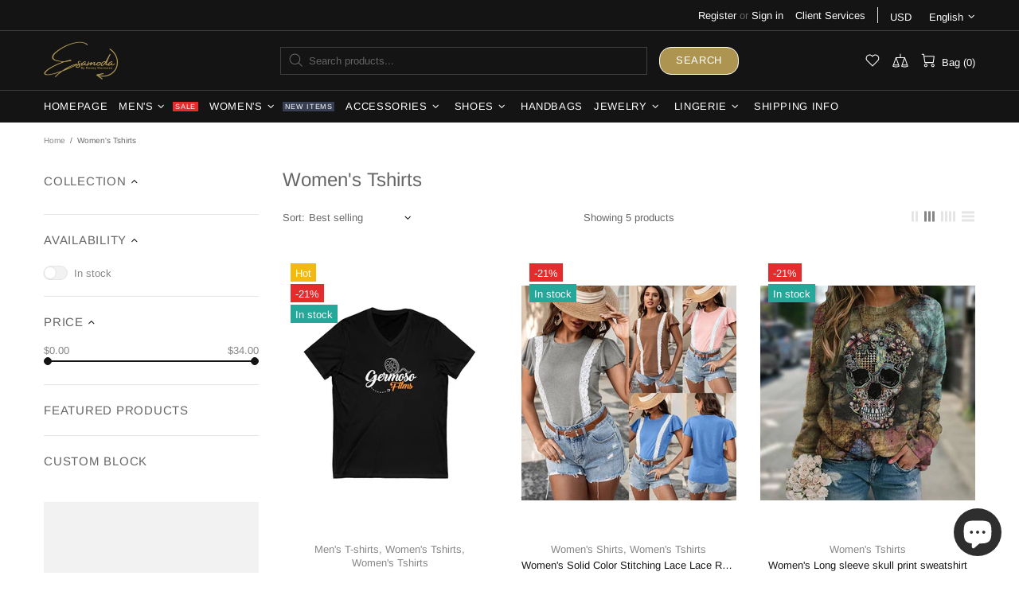

--- FILE ---
content_type: text/html; charset=utf-8
request_url: https://www.google.com/recaptcha/api2/aframe
body_size: 256
content:
<!DOCTYPE HTML><html><head><meta http-equiv="content-type" content="text/html; charset=UTF-8"></head><body><script nonce="a1H8WT_3kDqdqctEtNQMaA">/** Anti-fraud and anti-abuse applications only. See google.com/recaptcha */ try{var clients={'sodar':'https://pagead2.googlesyndication.com/pagead/sodar?'};window.addEventListener("message",function(a){try{if(a.source===window.parent){var b=JSON.parse(a.data);var c=clients[b['id']];if(c){var d=document.createElement('img');d.src=c+b['params']+'&rc='+(localStorage.getItem("rc::a")?sessionStorage.getItem("rc::b"):"");window.document.body.appendChild(d);sessionStorage.setItem("rc::e",parseInt(sessionStorage.getItem("rc::e")||0)+1);localStorage.setItem("rc::h",'1769118766112');}}}catch(b){}});window.parent.postMessage("_grecaptcha_ready", "*");}catch(b){}</script></body></html>

--- FILE ---
content_type: text/javascript
request_url: https://cdn.shopify.com/s/files/1/0487/3168/5022/t/20/assets/affirmShopify.js?v=1663730585&shop=esa-moda.myshopify.com
body_size: 1516
content:
let _shopify_locale=Shopify.locale,_shopify_country=Shopify.country,_affirm_locale,_affirm_country,_region_public_key;_shopify_country==="US"?(_affirm_country="USA",_affirm_locale="en_US",_region_public_key="FWDYPMTY6DUV1ZZT"):_shopify_country==="CA"?(_affirm_country="CAN",_affirm_locale=(_shopify_locale==="fr"?"fr":"en")+"_"+_shopify_country,_region_public_key="FWDYPMTY6DUV1ZZT"):(_affirm_country="USA",_affirm_locale="en_US",_region_public_key="FWDYPMTY6DUV1ZZT"),_affirm_config={public_api_key:_region_public_key,script:"https://cdn1.affirm.com/js/v2/affirm.js",locale:_affirm_locale,country_code:_affirm_country},function(l,g,m,e,a,f,b){var d,c=l[m]||{},h=document.createElement(f),n=document.getElementsByTagName(f)[0],k=function(a2,b2,c2){return function(){a2[b2]._.push([c2,arguments])}};for(c[e]=k(c,e,"set"),d=c[e],c[a]={},c[a]._=[],d._=[],c[a][b]=k(c,a,b),a=0,b="set add save post open empty reset on off trigger ready setProduct".split(" ");a<b.length;a++)d[b[a]]=k(c,e,b[a]);for(a=0,b=["get","token","url","items"];a<b.length;a++)d[b[a]]=function(){};h.async=!0,h.src=g[f],n.parentNode.insertBefore(h,n),delete g[f],d(g),l[m]=c}(window,_affirm_config,"affirm","checkout","ui","script","ready");let promosJSON='[{"promoStatus":true,"pageType":"product","selector":null,"onChange":null,"fontSize":"12","logoType":"logo","logoColor":"blue","position":"beforeend","addCents":false,"saleSelector":null,"comparePrices":false,"dataElement":".m-0","alaElement":".product-page-info__price","shopifyPageType":"global"}]',promos=JSON.parse(promosJSON);const defaultAlaElement="[data-price]";promos.forEach(promo=>{if(!promo.promoStatus)return!1;if(promo.pageType==="product"){let updateProduct2=function(){typeof jQuery<"u"&&jQuery.getJSON(window.location.pathname+".js",function(shopifyProduct){currentProduct=shopifyProduct,upsertVariantALA(promo,currentProduct),promo.dataElement&&jQuery(promo.dataElement).change(function(){upsertVariantALA(promo,currentProduct,function(){affirm.ui.ready(function(){affirm.ui.refresh()})})})}),promo.onChange&&setObserver(promo,updateProductFromAjaxPrice),promo.selector&&(pagePricingData(promo),promo.onChange&&setObserver(promo,changePrice))};var updateProduct=updateProduct2;promo.shopifyPageType&&promo.shopifyPageType!=="global"?meta.page.pageType===promo.shopifyPageType&&updateProduct2():updateProduct2()}else if(promo.pageType==="category"){let updateCategory2=function(){let thisElement2=promo.alaElement?promo.alaElement:defaultAlaElement,productCards=document.querySelectorAll(promo.dataElement);typeof jQuery<"u"&&jQuery(productCards).each(function(){let card=jQuery(this);attr=card.find('a[href*="products"]').attr("href"),urlParams=attr.split("/"),productIndex=urlParams.indexOf("products"),jQuery.getJSON("/products/"+urlParams[productIndex+1]+".js",function(product){insertElement=card.find(thisElement2),upsertAla(promo,product.price.toString(),insertElement[0])})})};var updateCategory=updateCategory2;promo.shopifyPageType&&promo.shopifyPageType!=="global"?meta.page.pageType===promo.shopifyPageType&&updateCategory2():updateCategory2(),promo.selector&&pagePricingData(promo)}else if(promo.pageType==="cart"){let thisElement3=promo.alaElement?document.querySelector(promo.alaElement):document.querySelector(defaultAlaElement);typeof jQuery<"u"&&(jQuery.getJSON("/cart.js",function(cart){upsertAla(promo,cart.total_price.toString(),thisElement3)}),jQuery(promo.dataElement).change(function(){jQuery.getJSON("/cart.js",function(cart){upsertAla(promo,cart.total_price.toString(),thisElement3,function(){affirm.ui.ready(function(){affirm.ui.refresh()})})})})),promo.selector?(pagePricingData(promo),promo.onChange&&setObserver(promo,changePrice)):promo.onChange&&setObserver(promo,updateCartFromAjaxPrice)}else promo.shopifyPageType&&promo.shopifyPageType!=="global"?meta.page.pageType===promo.shopifyPageType&&(pagePricingData(promo),promo.onChange&&setObserver(promo,changePrice)):(pagePricingData(promo),promo.onChange&&setObserver(promo,changePrice))});function setObserver(promo,changeMethod){setTimeout(function(){const targetNode=document.querySelector(promo.onChange),config={attributes:!0,childList:!0,subtree:!0},callback=function(mutationsList,observer2){for(let mutation of mutationsList)if(mutation.type==="childList"){setTimeout(changeMethod(observer2,promo,function(){observer2.observe(targetNode,config)}),1250);break}},observer=new MutationObserver(callback);targetNode&&observer.observe(targetNode,config)},1250)}function updateProductFromAjaxPrice(observer,promo,callback){observer.disconnect(),removeExistingALA(),upsertVariantALA(promo,currentProduct),affirm.ui.ready(function(){affirm.ui.refresh()}),setTimeout(callback,2500)}function updateCartFromAjaxPrice(observer,promo,callback){observer.disconnect();let thisElement=promo.alaElement?document.querySelector(promo.alaElement):document.querySelector(defaultAlaElement);typeof jQuery<"u"&&jQuery.getJSON("/cart.js",function(cart){upsertAla(promo,cart.total_price.toString(),thisElement),affirm.ui.ready(function(){affirm.ui.refresh()}),setTimeout(callback,1250)})}function changePrice(observer,promo,callback){observer.disconnect(),pagePricingData(promo,function(){setTimeout(callback,1250)})}function pagePricingData(promo,callback){let nodeList,salePrices,regularPrices,price;promo.comparePrices||(salePrices=!1,promo.saleSelector&&(salePrices=document.querySelectorAll(promo.saleSelector).length?document.querySelectorAll(promo.saleSelector):!1)),regularPrices=document.querySelectorAll(promo.selector);let prices=salePrices||regularPrices;if(!(!callback&&document.getElementsByClassName("affirm-as-low-as")[0])){removeExistingALA();for(let i2 in prices){if(promo.comparePrices){if(prices[i2].innerText){price=Number(prices[i2].innerText.replace(/[^\d]/g,""));let nodeList2=prices[i2].childNodes;for(let n in nodeList2){let nodePrice=nodeList2[n].innerText;if(nodePrice&&nodePrice.length){for(;!Number(nodePrice[0])&&nodePrice.length>0;)nodePrice=nodePrice.slice(1);nodePrice=Number(nodePrice),price=price>nodePrice&&nodePrice!=0?nodePrice:price}}price=price.toString()}}else price=prices[i2].innerText;if(price){let totalAmount=price.replace(/[^\d]/g,"");var thisPrice=parseInt(totalAmount).toString();promo.addCents&&(thisPrice+="00"),upsertAla(promo,thisPrice,prices[i2],callback)}}}}function upsertAla(promo,itemPrice,insertElement2,callback){if(!validatePrice(itemPrice))return;if(callback)if(document.querySelector(".affirm-as-low-as")){if(typeof jQuery<"u")return jQuery(".affirm-as-low-as").attr("data-amount",itemPrice),callback()}else return insertALA(),affirm.ui.ready(function(){affirm.ui.refresh()}),callback();insertALA();function insertALA(){let ala=buildAffirmALA(promo,itemPrice);ala&&insertElement2&&typeof insertElement2=="object"&&typeof insertElement2!==null&&(insertElement2.insertAdjacentElement(promo.position,ala),affirm.ui.ready(function(){affirm.ui.refresh()}))}}function buildAffirmALA(promo,itemPrice){var promoEl=document.createElement("p");promoEl.className="affirm-as-low-as",promoEl.dataset.amount=itemPrice,promoEl.dataset.affirmType=promo.logoType,promoEl.dataset.pageType=promo.pageType,(promo.logoType==="logo"||promo.logoType==="symbol")&&(promoEl.dataset.affirmColor=promo.logoColor);let style="font-size: "+promo.fontSize+"px;";if(promo.styleArray)for(i in styleArray)style+=styleArray[i];return promoEl.style=style,promoEl}function validatePrice(itemPrice){var numOnly=itemPrice.match(/^[0-9]+$/)!=null;return!!numOnly}function removeExistingALA(){const e=document.querySelector(".affirm-as-low-as");e&&e.parentElement.removeChild(e)}function upsertVariantALA(promo,currentProduct2,callback=null){let thisElement=promo.alaElement?document.querySelector(promo.alaElement):document.querySelector(defaultAlaElement),selectedOption=new URLSearchParams(window.location.search).get("variant");if(selectedOption)for(let i2 of currentProduct2.variants)i2.id==selectedOption&&upsertAla(promo,i2.price.toString(),thisElement,callback);else currentProduct2.variants&&upsertAla(promo,currentProduct2.variants[0].price.toString(),thisElement,callback)}
//# sourceMappingURL=/s/files/1/0487/3168/5022/t/20/assets/affirmShopify.js.map?shop=esa-moda.myshopify.com&v=1663730585
